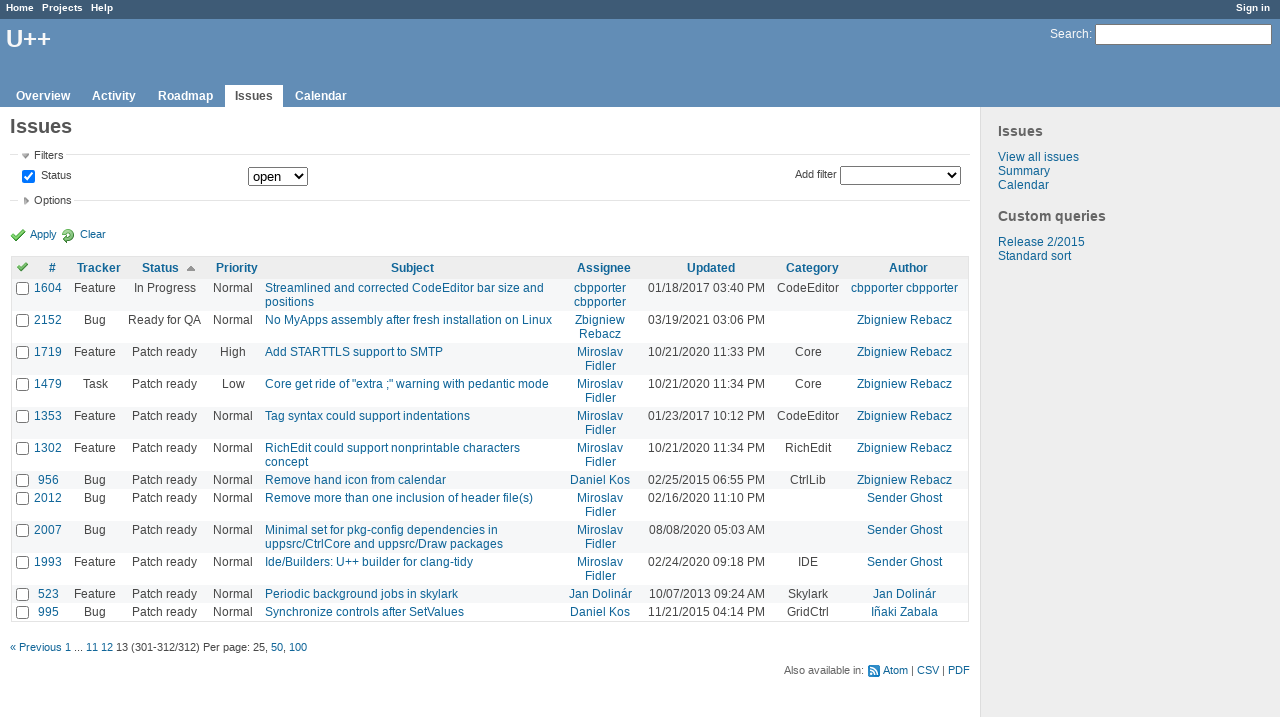

--- FILE ---
content_type: text/html; charset=utf-8
request_url: https://www.ultimatepp.org/redmine/projects/upp/issues?page=13&set_filter=1&sort=status%2Cauthor%3Adesc%2Cid%3Adesc
body_size: 6486
content:
<!DOCTYPE html>
<html lang="en">
<head>
<meta charset="utf-8" />
<title>Issues - U++ - Redmine</title>
<meta name="description" content="Redmine" />
<meta name="keywords" content="issue,bug,tracker" />
<meta content="authenticity_token" name="csrf-param" />
<meta content="myc/MWPoO0rNvYds8PfYzxkHmHrvHVX713AqQJJjD+A=" name="csrf-token" />
<link rel='shortcut icon' href='/redmine/favicon.ico' />
<link href="/redmine/stylesheets/jquery/jquery-ui-1.11.0.css" media="all" rel="stylesheet" />
<link href="/redmine/stylesheets/application.css" media="all" rel="stylesheet" />

<script src="/redmine/javascripts/jquery-1.11.1-ui-1.11.0-ujs-3.1.1.js"></script>
<script src="/redmine/javascripts/application.js"></script>
<script>
//<![CDATA[
$(window).load(function(){ warnLeavingUnsaved('The current page contains unsaved text that will be lost if you leave this page.'); });
//]]>
</script>


<!-- page specific tags -->
<script src="/redmine/javascripts/datepicker.js"></script><script>
//<![CDATA[
var datepickerOptions={dateFormat: 'yy-mm-dd', firstDay: 0, showOn: 'button', buttonImageOnly: true, buttonImage: '/redmine/images/calendar.png', showButtonPanel: true, showWeek: true, showOtherMonths: true, selectOtherMonths: true, changeMonth: true, changeYear: true, beforeShow: beforeShowDatePicker};
//]]>
</script><script src="/redmine/javascripts/select_list_move.js"></script>
    <link href="https://www.ultimatepp.org/redmine/projects/upp/issues.atom" rel="alternate" title="Issues" type="application/atom+xml" />
    <link href="https://www.ultimatepp.org/redmine/issues/changes.atom" rel="alternate" title="Details of all changes" type="application/atom+xml" />
<script src="/redmine/javascripts/context_menu.js"></script><link href="/redmine/stylesheets/context_menu.css" media="screen" rel="stylesheet" /></head>
<body class="project-upp controller-issues action-index">
<div id="wrapper">
<div id="wrapper2">
<div id="wrapper3">
<div id="top-menu">
    <div id="account">
        <ul><li><a class="login" href="/redmine/login">Sign in</a></li></ul>    </div>
    
    <ul><li><a class="home" href="/redmine/">Home</a></li>
<li><a class="projects" href="/redmine/projects">Projects</a></li>
<li><a class="help" href="http://www.redmine.org/guide">Help</a></li></ul></div>

<div id="header">
    <div id="quick-search">
        <form accept-charset="UTF-8" action="/redmine/projects/upp/search" method="get"><div style="display:none"><input name="utf8" type="hidden" value="&#x2713;" /></div>
        <input name="issues" type="hidden" value="1" />
        <label for='q'>
          <a accesskey="4" href="/redmine/projects/upp/search">Search</a>:
        </label>
        <input accesskey="f" class="small" id="q" name="q" size="20" type="text" />
</form>        
    </div>

    <h1>U++</h1>

    <div id="main-menu">
        <ul><li><a class="overview" href="/redmine/projects/upp">Overview</a></li>
<li><a class="activity" href="/redmine/projects/upp/activity">Activity</a></li>
<li><a class="roadmap" href="/redmine/projects/upp/roadmap">Roadmap</a></li>
<li><a class="issues selected" href="/redmine/projects/upp/issues">Issues</a></li>
<li><a class="calendar" href="/redmine/projects/upp/issues/calendar">Calendar</a></li></ul>
    </div>
</div>

<div id="main" class="">
    <div id="sidebar">
            <h3>Issues</h3>

<ul>
<li><a href="/redmine/projects/upp/issues?set_filter=1">View all issues</a></li>
<li><a href="/redmine/projects/upp/issues/report">Summary</a></li>

<li><a href="/redmine/projects/upp/issues/calendar">Calendar</a></li>
</ul>




<h3>Custom queries</h3>
<ul class="queries"><li><a class="query" href="/redmine/projects/upp/issues?query_id=3">Release 2/2015</a></li>
<li><a class="query" href="/redmine/projects/upp/issues?query_id=4">Standard sort</a></li></ul>




        
    </div>

    <div id="content">
        
        <div class="contextual">
</div>

<h2>Issues</h2>

<form accept-charset="UTF-8" action="/redmine/projects/upp/issues" id="query_form" method="get"><div style="display:none"><input name="utf8" type="hidden" value="&#x2713;" /></div>
  <div id="query_form_with_buttons" class="hide-when-print">
    <input id="set_filter" name="set_filter" type="hidden" value="1" />
    <div id="query_form_content">
    <fieldset id="filters" class="collapsible ">
      <legend onclick="toggleFieldset(this);">Filters</legend>
      <div style="">
        <script>
//<![CDATA[

var operatorLabels = {"=":"is","!":"is not","o":"open","c":"closed","!*":"none","*":"any","\u003e=":"\u003e=","\u003c=":"\u003c=","\u003e\u003c":"between","\u003ct+":"in less than","\u003et+":"in more than","\u003e\u003ct+":"in the next","t+":"in","t":"today","ld":"yesterday","w":"this week","lw":"last week","l2w":"last 2 weeks","m":"this month","lm":"last month","y":"this year","\u003et-":"less than days ago","\u003ct-":"more than days ago","\u003e\u003ct-":"in the past","t-":"days ago","~":"contains","!~":"doesn't contain","=p":"any issues in project","=!p":"any issues not in project","!p":"no issues in project"};
var operatorByType = {"list":["=","!"],"list_status":["o","=","!","c","*"],"list_optional":["=","!","!*","*"],"list_subprojects":["*","!*","="],"date":["=","\u003e=","\u003c=","\u003e\u003c","\u003ct+","\u003et+","\u003e\u003ct+","t+","t","ld","w","lw","l2w","m","lm","y","\u003et-","\u003ct-","\u003e\u003ct-","t-","!*","*"],"date_past":["=","\u003e=","\u003c=","\u003e\u003c","\u003et-","\u003ct-","\u003e\u003ct-","t-","t","ld","w","lw","l2w","m","lm","y","!*","*"],"string":["=","~","!","!~","!*","*"],"text":["~","!~","!*","*"],"integer":["=","\u003e=","\u003c=","\u003e\u003c","!*","*"],"float":["=","\u003e=","\u003c=","\u003e\u003c","!*","*"],"relation":["=","=p","=!p","!p","!*","*"]};
var availableFilters = {"status_id":{"type":"list_status","name":"Status","values":[["New","1"],["In Progress","2"],["Rejected","6"],["Ready for CR","10"],["Ready for QA","7"],["Approved","8"],["Patch ready","9"],["Need info","11"]]},"tracker_id":{"type":"list","name":"Tracker","values":[["Bug","1"],["Feature","2"],["Task","4"],["Refactoring","5"],["Documentation","7"]]},"priority_id":{"type":"list","name":"Priority","values":[["Cosmetic","10"],["Low","3"],["Normal","4"],["High","5"],["Urgent","6"],["Immediate","7"]]},"author_id":{"type":"list","name":"Author","values":[["Abdelghani Omari","28"],["Amrein-Marie Christophe","26"],["Andrei Natanael Cosma","17"],["aris fudadmin","11"],["cbpporter cbpporter","25"],["Daniel Kos","8"],["Frank De prins","15"],["Graeme Prentice","12"],["Ion Lupascu","20"],["Iñaki Zabala","7"],["Jan Dolinár","10"],["Konstantin Hartwich","13"],["Lionel Orry","18"],["Massimo Del Fedele","14"],["Miroslav Fidler","3"],["Peter Helcmanovsky","6"],["Radek Malcic","27"],["Razvan Oprea","16"],["Sender Ghost","9"],["Sergey Nikitin","19"],["tom 1","23"],["Tomas Ebenlendr","21"],["Tomas Rylek","4"],["Zbigniew Rebacz","22"]]},"assigned_to_id":{"type":"list_optional","name":"Assignee","values":[["Abdelghani Omari","28"],["Amrein-Marie Christophe","26"],["Andrei Natanael Cosma","17"],["aris fudadmin","11"],["cbpporter cbpporter","25"],["Daniel Kos","8"],["Frank De prins","15"],["Graeme Prentice","12"],["Ion Lupascu","20"],["Iñaki Zabala","7"],["Jan Dolinár","10"],["Konstantin Hartwich","13"],["Lionel Orry","18"],["Massimo Del Fedele","14"],["Miroslav Fidler","3"],["Peter Helcmanovsky","6"],["Radek Malcic","27"],["Razvan Oprea","16"],["Sender Ghost","9"],["Sergey Nikitin","19"],["tom 1","23"],["Tomas Ebenlendr","21"],["Tomas Rylek","4"],["Zbigniew Rebacz","22"]]},"member_of_group":{"type":"list_optional","name":"Assignee's group","values":[["U++","5"]]},"assigned_to_role":{"type":"list_optional","name":"Assignee's role","values":[["Manager","3"],["Developer","4"],["Reporter","5"]]},"fixed_version_id":{"type":"list_optional","name":"Target version","values":[["U++ - Release 2015.2","1"],["U++ - Release 2015.2 - NTH","2"],["U++ - Release 2017.1","3"],["U++ - Release 2017.1 - NTH","4"],["U++ - Release 2017.2","5"],["U++ - Release 2017.2 - NTH","6"],["U++ - Release 2018.1","7"],["U++ - Release 2018.1 - NTH","8"],["U++ - Release 2019.1","9"],["U++ - Release 2019.1 - NTH","10"],["U++ - Release 2019.2","12"],["U++ - Release 2019.2 - NTH","11"],["U++ - Release 2020.1","14"],["U++ - Release 2020.1 - NTH","13"],["U++ - Release 2020.2","15"],["U++ - Release 2020.2 - NTH","16"],["U++ - Release 2021.1","17"],["U++ - Release 2021.1 - NTH","18"],["U++ - Release 2021.2","19"],["U++ - Release 2021.2 - NTH","20"],["U++ - Release 2022.1","21"],["U++ - Release 2022.1 - NTH","22"]]},"category_id":{"type":"list_optional","name":"Category","values":[["Android","27"],["Assist++","30"],["Bazaar","21"],["Bazaar\/Functions4U","26"],["CodeEditor","15"],["Core","7"],["CtrlCore","10"],["CtrlLib","8"],["Debugger","9"],["Documentation","33"],["Draw","14"],["Esc","34"],["Examples","32"],["General","1"],["GLCtrl","22"],["GLDraw","23"],["GridCtrl","20"],["IconDes","16"],["IDE","3"],["IDE - MacroManager","38"],["LayDes","17"],["macOS","39"],["Make Process","36"],["Painter","35"],["Rainbow","2"],["RichEdit","18"],["RichText","19"],["ScatterCtrl","25"],["Skylark","11"],["Sql","6"],["TabBar","37"],["Turtle","24"],["U++\/gtk","12"],["UHD","29"],["UMK","31"],["Website","5"],["Win32","13"],["Wpp (web framework)","4"]]},"subject":{"type":"text","name":"Subject"},"created_on":{"type":"date_past","name":"Created"},"updated_on":{"type":"date_past","name":"Updated"},"closed_on":{"type":"date_past","name":"Closed"},"start_date":{"type":"date","name":"Start date"},"due_date":{"type":"date","name":"Due date"},"estimated_hours":{"type":"float","name":"Estimated time"},"done_ratio":{"type":"integer","name":"% Done"},"relates":{"type":"relation","name":"Related to"},"duplicates":{"type":"relation","name":"Duplicates"},"duplicated":{"type":"relation","name":"Duplicated by"},"blocks":{"type":"relation","name":"Blocks"},"blocked":{"type":"relation","name":"Blocked by"},"precedes":{"type":"relation","name":"Precedes"},"follows":{"type":"relation","name":"Follows"},"copied_to":{"type":"relation","name":"Copied to"},"copied_from":{"type":"relation","name":"Copied from"}};
var labelDayPlural = "days";
var allProjects = [["U++","1"]];
$(document).ready(function(){
  initFilters();
  addFilter("status_id", "o", [""]);
});

//]]>
</script>
<table style="width:100%">
<tr>
<td>
<table id="filters-table">
</table>
</td>
<td class="add-filter">
<label for="add_filter_select">Add filter</label>
<select id="add_filter_select"><option value="">&nbsp;</option>
<option value="status_id">Status</option>
<option value="tracker_id">Tracker</option>
<option value="priority_id">Priority</option>
<option value="author_id">Author</option>
<option value="assigned_to_id">Assignee</option>
<option value="member_of_group">Assignee&#39;s group</option>
<option value="assigned_to_role">Assignee&#39;s role</option>
<option value="fixed_version_id">Target version</option>
<option value="category_id">Category</option>
<option value="subject">Subject</option>
<option value="created_on">Created</option>
<option value="updated_on">Updated</option>
<option value="closed_on">Closed</option>
<option value="start_date">Start date</option>
<option value="due_date">Due date</option>
<option value="estimated_hours">Estimated time</option>
<option value="done_ratio">% Done</option>
<option value="relates">Related to</option>
<option value="duplicates">Duplicates</option>
<option value="duplicated">Duplicated by</option>
<option value="blocks">Blocks</option>
<option value="blocked">Blocked by</option>
<option value="precedes">Precedes</option>
<option value="follows">Follows</option>
<option value="copied_to">Copied to</option>
<option value="copied_from">Copied from</option></select>
</td>
</tr>
</table>
<input id="f_" name="f[]" type="hidden" value="" />

      </div>
    </fieldset>
    <fieldset class="collapsible collapsed">
      <legend onclick="toggleFieldset(this);">Options</legend>
      <div style="display: none;">
        <table>
          <tr>
            <td>Columns</td>
            <td><table class="query-columns">
  <tr>
    <td style="padding-left:0">
      <label for="available_columns">Available Columns</label>
      <br />
      <select id="available_columns" multiple="multiple" name="available_columns[]" ondblclick="moveOptions(this.form.available_columns, this.form.selected_columns);" size="10" style="width:150px"><option value="project">Project</option>
<option value="parent">Parent task</option>
<option value="fixed_version">Target version</option>
<option value="start_date">Start date</option>
<option value="due_date">Due date</option>
<option value="estimated_hours">Estimated time</option>
<option value="spent_hours">Spent time</option>
<option value="done_ratio">% Done</option>
<option value="created_on">Created</option>
<option value="closed_on">Closed</option>
<option value="relations">Related issues</option></select>
    </td>
    <td class="buttons">
      <input type="button" value="&#8594;"
       onclick="moveOptions(this.form.available_columns, this.form.selected_columns);" /><br />
      <input type="button" value="&#8592;"
       onclick="moveOptions(this.form.selected_columns, this.form.available_columns);" />
    </td>
    <td>
      <label for="selected_columns">Selected Columns</label>
      <br />
      <select id="selected_columns" multiple="multiple" name="c[]" ondblclick="moveOptions(this.form.selected_columns, this.form.available_columns);" size="10" style="width:150px"><option value="tracker">Tracker</option>
<option value="status">Status</option>
<option value="priority">Priority</option>
<option value="subject">Subject</option>
<option value="assigned_to">Assignee</option>
<option value="updated_on">Updated</option>
<option value="category">Category</option>
<option value="author">Author</option></select>
    </td>
    <td class="buttons">
      <input type="button" value="&#8648;" onclick="moveOptionTop(this.form.selected_columns);" /><br />
      <input type="button" value="&#8593;" onclick="moveOptionUp(this.form.selected_columns);" /><br />
      <input type="button" value="&#8595;" onclick="moveOptionDown(this.form.selected_columns);" /><br />
      <input type="button" value="&#8650;" onclick="moveOptionBottom(this.form.selected_columns);" />
    </td>
  </tr>
</table>

</td>
          </tr>
          <tr>
            <td><label for='group_by'>Group results by</label></td>
            <td><select id="group_by" name="group_by"><option value="">&nbsp;</option>
<option value="project">Project</option>
<option value="tracker">Tracker</option>
<option value="status">Status</option>
<option value="priority">Priority</option>
<option value="author">Author</option>
<option value="assigned_to">Assignee</option>
<option value="category">Category</option>
<option value="fixed_version">Target version</option>
<option value="done_ratio">% Done</option></select></td>
          </tr>
          <tr>
            <td>Show</td>
            <td><label class="inline"><input name="c[]" type="checkbox" value="description" /> Description</label></td>
          </tr>
        </table>
      </div>
    </fieldset>
    </div>
    <p class="buttons">
    <a class="icon icon-checked" href="#" onclick="submit_query_form(&quot;query_form&quot;); return false;">Apply</a>
    <a class="icon icon-reload" href="/redmine/projects/upp/issues?set_filter=1">Clear</a>
    </p>
  </div>
</form>

<form accept-charset="UTF-8" action="/redmine/projects/upp/issues" method="post"><div style="display:none"><input name="utf8" type="hidden" value="&#x2713;" /><input name="authenticity_token" type="hidden" value="myc/MWPoO0rNvYds8PfYzxkHmHrvHVX713AqQJJjD+A=" /></div><input name="back_url" type="hidden" value="/redmine/projects/upp/issues?page=13&amp;set_filter=1&amp;sort=status%2Cauthor%3Adesc%2Cid%3Adesc" />
<div class="autoscroll">
<table class="list issues">
  <thead>
    <tr>
      <th class="checkbox hide-when-print">
        <a href="/redmine/projects/upp/issues" onclick="toggleIssuesSelection(this); return false;" title="Check all/Uncheck all"><img alt="Toggle check" src="/redmine/images/toggle_check.png" /></a>
      </th>
        <th title="Sort by &quot;#&quot;"><a href="/redmine/projects/upp/issues?page=13&amp;set_filter=1&amp;sort=id%3Adesc%2Cstatus%2Cauthor%3Adesc">#</a></th>
        <th title="Sort by &quot;Tracker&quot;"><a href="/redmine/projects/upp/issues?page=13&amp;set_filter=1&amp;sort=tracker%2Cstatus%2Cauthor%3Adesc">Tracker</a></th>
        <th title="Sort by &quot;Status&quot;"><a class="sort asc" href="/redmine/projects/upp/issues?page=13&amp;set_filter=1&amp;sort=status%3Adesc%2Cauthor%3Adesc%2Cid%3Adesc">Status</a></th>
        <th title="Sort by &quot;Priority&quot;"><a href="/redmine/projects/upp/issues?page=13&amp;set_filter=1&amp;sort=priority%3Adesc%2Cstatus%2Cauthor%3Adesc">Priority</a></th>
        <th title="Sort by &quot;Subject&quot;"><a href="/redmine/projects/upp/issues?page=13&amp;set_filter=1&amp;sort=subject%2Cstatus%2Cauthor%3Adesc">Subject</a></th>
        <th title="Sort by &quot;Assignee&quot;"><a href="/redmine/projects/upp/issues?page=13&amp;set_filter=1&amp;sort=assigned_to%2Cstatus%2Cauthor%3Adesc">Assignee</a></th>
        <th title="Sort by &quot;Updated&quot;"><a href="/redmine/projects/upp/issues?page=13&amp;set_filter=1&amp;sort=updated_on%3Adesc%2Cstatus%2Cauthor%3Adesc">Updated</a></th>
        <th title="Sort by &quot;Category&quot;"><a href="/redmine/projects/upp/issues?page=13&amp;set_filter=1&amp;sort=category%2Cstatus%2Cauthor%3Adesc">Category</a></th>
        <th title="Sort by &quot;Author&quot;"><a href="/redmine/projects/upp/issues?page=13&amp;set_filter=1&amp;sort=author%2Cstatus%2Cid%3Adesc">Author</a></th>
    </tr>
  </thead>
  <tbody>
  <tr id="issue-1604" class="hascontextmenu odd issue tracker-2 status-2 priority-4 priority-default ">
    <td class="checkbox hide-when-print"><input name="ids[]" type="checkbox" value="1604" /></td>
    <td class="id"><a href="/redmine/issues/1604">1604</a></td><td class="tracker">Feature</td><td class="status">In Progress</td><td class="priority">Normal</td><td class="subject"><a href="/redmine/issues/1604">Streamlined and corrected CodeEditor bar size and positions</a></td><td class="assigned_to"><a class="user active" href="/redmine/users/25">cbpporter cbpporter</a></td><td class="updated_on">01/18/2017 03:40 PM</td><td class="category">CodeEditor</td><td class="author"><a class="user active" href="/redmine/users/25">cbpporter cbpporter</a></td>
  </tr>
  <tr id="issue-2152" class="hascontextmenu even issue tracker-1 status-7 priority-4 priority-default ">
    <td class="checkbox hide-when-print"><input name="ids[]" type="checkbox" value="2152" /></td>
    <td class="id"><a href="/redmine/issues/2152">2152</a></td><td class="tracker">Bug</td><td class="status">Ready for QA</td><td class="priority">Normal</td><td class="subject"><a href="/redmine/issues/2152">No MyApps assembly after fresh installation on Linux</a></td><td class="assigned_to"><a class="user active" href="/redmine/users/22">Zbigniew Rebacz</a></td><td class="updated_on">03/19/2021 03:06 PM</td><td class="category"></td><td class="author"><a class="user active" href="/redmine/users/22">Zbigniew Rebacz</a></td>
  </tr>
  <tr id="issue-1719" class="hascontextmenu odd issue tracker-2 status-9 priority-5 priority-high3 ">
    <td class="checkbox hide-when-print"><input name="ids[]" type="checkbox" value="1719" /></td>
    <td class="id"><a href="/redmine/issues/1719">1719</a></td><td class="tracker">Feature</td><td class="status">Patch ready</td><td class="priority">High</td><td class="subject"><a href="/redmine/issues/1719">Add STARTTLS support to SMTP</a></td><td class="assigned_to"><a class="user active" href="/redmine/users/3">Miroslav Fidler</a></td><td class="updated_on">10/21/2020 11:33 PM</td><td class="category">Core</td><td class="author"><a class="user active" href="/redmine/users/22">Zbigniew Rebacz</a></td>
  </tr>
  <tr id="issue-1479" class="hascontextmenu even issue tracker-4 status-9 priority-3 priority-low2 ">
    <td class="checkbox hide-when-print"><input name="ids[]" type="checkbox" value="1479" /></td>
    <td class="id"><a href="/redmine/issues/1479">1479</a></td><td class="tracker">Task</td><td class="status">Patch ready</td><td class="priority">Low</td><td class="subject"><a href="/redmine/issues/1479">Core get ride of &quot;extra ;&quot; warning with pedantic mode</a></td><td class="assigned_to"><a class="user active" href="/redmine/users/3">Miroslav Fidler</a></td><td class="updated_on">10/21/2020 11:34 PM</td><td class="category">Core</td><td class="author"><a class="user active" href="/redmine/users/22">Zbigniew Rebacz</a></td>
  </tr>
  <tr id="issue-1353" class="hascontextmenu odd issue tracker-2 status-9 priority-4 priority-default ">
    <td class="checkbox hide-when-print"><input name="ids[]" type="checkbox" value="1353" /></td>
    <td class="id"><a href="/redmine/issues/1353">1353</a></td><td class="tracker">Feature</td><td class="status">Patch ready</td><td class="priority">Normal</td><td class="subject"><a href="/redmine/issues/1353">Tag syntax could support indentations</a></td><td class="assigned_to"><a class="user active" href="/redmine/users/3">Miroslav Fidler</a></td><td class="updated_on">01/23/2017 10:12 PM</td><td class="category">CodeEditor</td><td class="author"><a class="user active" href="/redmine/users/22">Zbigniew Rebacz</a></td>
  </tr>
  <tr id="issue-1302" class="hascontextmenu even issue tracker-2 status-9 priority-4 priority-default ">
    <td class="checkbox hide-when-print"><input name="ids[]" type="checkbox" value="1302" /></td>
    <td class="id"><a href="/redmine/issues/1302">1302</a></td><td class="tracker">Feature</td><td class="status">Patch ready</td><td class="priority">Normal</td><td class="subject"><a href="/redmine/issues/1302">RichEdit could support nonprintable characters concept</a></td><td class="assigned_to"><a class="user active" href="/redmine/users/3">Miroslav Fidler</a></td><td class="updated_on">10/21/2020 11:34 PM</td><td class="category">RichEdit</td><td class="author"><a class="user active" href="/redmine/users/22">Zbigniew Rebacz</a></td>
  </tr>
  <tr id="issue-956" class="hascontextmenu odd issue tracker-1 status-9 priority-4 priority-default ">
    <td class="checkbox hide-when-print"><input name="ids[]" type="checkbox" value="956" /></td>
    <td class="id"><a href="/redmine/issues/956">956</a></td><td class="tracker">Bug</td><td class="status">Patch ready</td><td class="priority">Normal</td><td class="subject"><a href="/redmine/issues/956">Remove hand icon from calendar</a></td><td class="assigned_to"><a class="user active" href="/redmine/users/8">Daniel Kos</a></td><td class="updated_on">02/25/2015 06:55 PM</td><td class="category">CtrlLib</td><td class="author"><a class="user active" href="/redmine/users/22">Zbigniew Rebacz</a></td>
  </tr>
  <tr id="issue-2012" class="hascontextmenu even issue tracker-1 status-9 priority-4 priority-default ">
    <td class="checkbox hide-when-print"><input name="ids[]" type="checkbox" value="2012" /></td>
    <td class="id"><a href="/redmine/issues/2012">2012</a></td><td class="tracker">Bug</td><td class="status">Patch ready</td><td class="priority">Normal</td><td class="subject"><a href="/redmine/issues/2012">Remove more than one inclusion of header file(s)</a></td><td class="assigned_to"><a class="user active" href="/redmine/users/3">Miroslav Fidler</a></td><td class="updated_on">02/16/2020 11:10 PM</td><td class="category"></td><td class="author"><a class="user active" href="/redmine/users/9">Sender Ghost</a></td>
  </tr>
  <tr id="issue-2007" class="hascontextmenu odd issue tracker-1 status-9 priority-4 priority-default ">
    <td class="checkbox hide-when-print"><input name="ids[]" type="checkbox" value="2007" /></td>
    <td class="id"><a href="/redmine/issues/2007">2007</a></td><td class="tracker">Bug</td><td class="status">Patch ready</td><td class="priority">Normal</td><td class="subject"><a href="/redmine/issues/2007">Minimal set for pkg-config dependencies in uppsrc/CtrlCore and uppsrc/Draw packages</a></td><td class="assigned_to"><a class="user active" href="/redmine/users/3">Miroslav Fidler</a></td><td class="updated_on">08/08/2020 05:03 AM</td><td class="category"></td><td class="author"><a class="user active" href="/redmine/users/9">Sender Ghost</a></td>
  </tr>
  <tr id="issue-1993" class="hascontextmenu even issue tracker-2 status-9 priority-4 priority-default ">
    <td class="checkbox hide-when-print"><input name="ids[]" type="checkbox" value="1993" /></td>
    <td class="id"><a href="/redmine/issues/1993">1993</a></td><td class="tracker">Feature</td><td class="status">Patch ready</td><td class="priority">Normal</td><td class="subject"><a href="/redmine/issues/1993">Ide/Builders: U++ builder for clang-tidy</a></td><td class="assigned_to"><a class="user active" href="/redmine/users/3">Miroslav Fidler</a></td><td class="updated_on">02/24/2020 09:18 PM</td><td class="category">IDE</td><td class="author"><a class="user active" href="/redmine/users/9">Sender Ghost</a></td>
  </tr>
  <tr id="issue-523" class="hascontextmenu odd issue tracker-2 status-9 priority-4 priority-default ">
    <td class="checkbox hide-when-print"><input name="ids[]" type="checkbox" value="523" /></td>
    <td class="id"><a href="/redmine/issues/523">523</a></td><td class="tracker">Feature</td><td class="status">Patch ready</td><td class="priority">Normal</td><td class="subject"><a href="/redmine/issues/523">Periodic background jobs in skylark</a></td><td class="assigned_to"><a class="user active" href="/redmine/users/10">Jan Dolinár</a></td><td class="updated_on">10/07/2013 09:24 AM</td><td class="category">Skylark</td><td class="author"><a class="user active" href="/redmine/users/10">Jan Dolinár</a></td>
  </tr>
  <tr id="issue-995" class="hascontextmenu even issue tracker-1 status-9 priority-4 priority-default ">
    <td class="checkbox hide-when-print"><input name="ids[]" type="checkbox" value="995" /></td>
    <td class="id"><a href="/redmine/issues/995">995</a></td><td class="tracker">Bug</td><td class="status">Patch ready</td><td class="priority">Normal</td><td class="subject"><a href="/redmine/issues/995">Synchronize controls after SetValues</a></td><td class="assigned_to"><a class="user active" href="/redmine/users/8">Daniel Kos</a></td><td class="updated_on">11/21/2015 04:14 PM</td><td class="category">GridCtrl</td><td class="author"><a class="user active" href="/redmine/users/7">Iñaki Zabala</a></td>
  </tr>
  </tbody>
</table>
</div>
</form>
<p class="pagination"><a class="previous" href="/redmine/projects/upp/issues?page=12&amp;set_filter=1&amp;sort=author%2Cstatus%2Cid%3Adesc">« Previous</a> <a class="page" href="/redmine/projects/upp/issues?page=1&amp;set_filter=1&amp;sort=author%2Cstatus%2Cid%3Adesc">1</a> <span class="spacer">...</span> <a class="page" href="/redmine/projects/upp/issues?page=11&amp;set_filter=1&amp;sort=author%2Cstatus%2Cid%3Adesc">11</a> <a class="page" href="/redmine/projects/upp/issues?page=12&amp;set_filter=1&amp;sort=author%2Cstatus%2Cid%3Adesc">12</a> <span class="current page">13</span> <span class="items">(301-312/312)</span> <span class="per-page">Per page: <span>25</span>, <a href="/redmine/projects/upp/issues?per_page=50&amp;set_filter=1&amp;sort=author%2Cstatus%2Cid%3Adesc">50</a>, <a href="/redmine/projects/upp/issues?per_page=100&amp;set_filter=1&amp;sort=author%2Cstatus%2Cid%3Adesc">100</a></span></p>

<p class="other-formats">Also available in:  <span><a class="atom" href="/redmine/projects/upp/issues.atom?per_page=100&amp;set_filter=1&amp;sort=author%2Cstatus%2Cid%3Adesc" rel="nofollow">Atom</a></span>
  <span><a class="csv" href="/redmine/projects/upp/issues.csv?per_page=100&amp;set_filter=1&amp;sort=author%2Cstatus%2Cid%3Adesc" onclick="showModal(&#39;csv-export-options&#39;, &#39;350px&#39;); return false;" rel="nofollow">CSV</a></span>
  <span><a class="pdf" href="/redmine/projects/upp/issues.pdf?per_page=100&amp;set_filter=1&amp;sort=author%2Cstatus%2Cid%3Adesc" rel="nofollow">PDF</a></span>
</p>
<div id="csv-export-options" style="display:none;">
  <h3 class="title">CSV export options</h3>  
  <form accept-charset="UTF-8" action="/redmine/projects/upp/issues.csv?per_page=100&amp;set_filter=1&amp;sort=author%2Cstatus%2Cid%3Adesc" id="csv-export-form" method="get"><div style="display:none"><input name="utf8" type="hidden" value="&#x2713;" /></div>
  <p>
    <label><input checked="checked" id="columns_" name="columns" type="radio" value="" /> Selected Columns</label><br />
    <label><input id="columns_all" name="columns" type="radio" value="all" /> All Columns</label>
  </p>
  <p>
    <label><input id="description" name="description" type="checkbox" value="1" /> Description</label>
  </p>
  <p class="buttons">
    <input onclick="hideModal(this);" type="submit" value="Export" />
    <input onclick="hideModal(this);" type="button" value="Cancel" />
  </p>
</form></div>





<script>
//<![CDATA[
contextMenuInit('/redmine/issues/context_menu')
//]]>
</script>

        
        <div style="clear:both;"></div>
    </div>
</div>
</div>

<div id="ajax-indicator" style="display:none;"><span>Loading...</span></div>
<div id="ajax-modal" style="display:none;"></div>

<div id="footer">
  <div class="bgl"><div class="bgr">
    Powered by <a href="http://www.redmine.org/">Redmine</a> &copy; 2006-2014 Jean-Philippe Lang
  </div></div>
</div>
</div>
</div>

</body>
</html>
